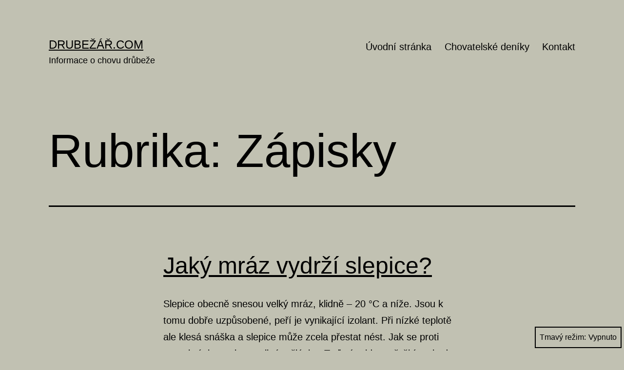

--- FILE ---
content_type: text/html; charset=UTF-8
request_url: https://drubezar.com/rubrika/zapisky/
body_size: 7041
content:
<!doctype html>
<html lang="cs" class="respect-color-scheme-preference">
<head>
	<meta charset="UTF-8" />
	<meta name="viewport" content="width=device-width, initial-scale=1" />
	<title>Zápisky &#8211; Drubežář.com</title>
<meta name='robots' content='max-image-preview:large' />
<link rel='dns-prefetch' href='//www.googletagmanager.com' />
<link rel='dns-prefetch' href='//s.w.org' />
<link rel='dns-prefetch' href='//pagead2.googlesyndication.com' />
<link rel="alternate" type="application/rss+xml" title="Drubežář.com &raquo; RSS zdroj" href="https://drubezar.com/feed/" />
<link rel="alternate" type="application/rss+xml" title="Drubežář.com &raquo; RSS komentářů" href="https://drubezar.com/comments/feed/" />
<link rel="alternate" type="application/rss+xml" title="Drubežář.com &raquo; RSS pro rubriku Zápisky" href="https://drubezar.com/rubrika/zapisky/feed/" />
		<script>
			window._wpemojiSettings = {"baseUrl":"https:\/\/s.w.org\/images\/core\/emoji\/13.1.0\/72x72\/","ext":".png","svgUrl":"https:\/\/s.w.org\/images\/core\/emoji\/13.1.0\/svg\/","svgExt":".svg","source":{"concatemoji":"https:\/\/drubezar.com\/wp-includes\/js\/wp-emoji-release.min.js?ver=5.8.2"}};
			!function(e,a,t){var n,r,o,i=a.createElement("canvas"),p=i.getContext&&i.getContext("2d");function s(e,t){var a=String.fromCharCode;p.clearRect(0,0,i.width,i.height),p.fillText(a.apply(this,e),0,0);e=i.toDataURL();return p.clearRect(0,0,i.width,i.height),p.fillText(a.apply(this,t),0,0),e===i.toDataURL()}function c(e){var t=a.createElement("script");t.src=e,t.defer=t.type="text/javascript",a.getElementsByTagName("head")[0].appendChild(t)}for(o=Array("flag","emoji"),t.supports={everything:!0,everythingExceptFlag:!0},r=0;r<o.length;r++)t.supports[o[r]]=function(e){if(!p||!p.fillText)return!1;switch(p.textBaseline="top",p.font="600 32px Arial",e){case"flag":return s([127987,65039,8205,9895,65039],[127987,65039,8203,9895,65039])?!1:!s([55356,56826,55356,56819],[55356,56826,8203,55356,56819])&&!s([55356,57332,56128,56423,56128,56418,56128,56421,56128,56430,56128,56423,56128,56447],[55356,57332,8203,56128,56423,8203,56128,56418,8203,56128,56421,8203,56128,56430,8203,56128,56423,8203,56128,56447]);case"emoji":return!s([10084,65039,8205,55357,56613],[10084,65039,8203,55357,56613])}return!1}(o[r]),t.supports.everything=t.supports.everything&&t.supports[o[r]],"flag"!==o[r]&&(t.supports.everythingExceptFlag=t.supports.everythingExceptFlag&&t.supports[o[r]]);t.supports.everythingExceptFlag=t.supports.everythingExceptFlag&&!t.supports.flag,t.DOMReady=!1,t.readyCallback=function(){t.DOMReady=!0},t.supports.everything||(n=function(){t.readyCallback()},a.addEventListener?(a.addEventListener("DOMContentLoaded",n,!1),e.addEventListener("load",n,!1)):(e.attachEvent("onload",n),a.attachEvent("onreadystatechange",function(){"complete"===a.readyState&&t.readyCallback()})),(n=t.source||{}).concatemoji?c(n.concatemoji):n.wpemoji&&n.twemoji&&(c(n.twemoji),c(n.wpemoji)))}(window,document,window._wpemojiSettings);
		</script>
		<style>
img.wp-smiley,
img.emoji {
	display: inline !important;
	border: none !important;
	box-shadow: none !important;
	height: 1em !important;
	width: 1em !important;
	margin: 0 .07em !important;
	vertical-align: -0.1em !important;
	background: none !important;
	padding: 0 !important;
}
</style>
	<link rel='stylesheet' id='wp-block-library-css'  href='https://drubezar.com/wp-includes/css/dist/block-library/style.min.css?ver=5.8.2' media='all' />
<style id='wp-block-library-inline-css'>
.has-text-align-justify{text-align:justify;}
</style>
<style id='wp-block-library-theme-inline-css'>
#start-resizable-editor-section{display:none}.wp-block-audio figcaption{color:#555;font-size:13px;text-align:center}.is-dark-theme .wp-block-audio figcaption{color:hsla(0,0%,100%,.65)}.wp-block-code{font-family:Menlo,Consolas,monaco,monospace;color:#1e1e1e;padding:.8em 1em;border:1px solid #ddd;border-radius:4px}.wp-block-embed figcaption{color:#555;font-size:13px;text-align:center}.is-dark-theme .wp-block-embed figcaption{color:hsla(0,0%,100%,.65)}.blocks-gallery-caption{color:#555;font-size:13px;text-align:center}.is-dark-theme .blocks-gallery-caption{color:hsla(0,0%,100%,.65)}.wp-block-image figcaption{color:#555;font-size:13px;text-align:center}.is-dark-theme .wp-block-image figcaption{color:hsla(0,0%,100%,.65)}.wp-block-pullquote{border-top:4px solid;border-bottom:4px solid;margin-bottom:1.75em;color:currentColor}.wp-block-pullquote__citation,.wp-block-pullquote cite,.wp-block-pullquote footer{color:currentColor;text-transform:uppercase;font-size:.8125em;font-style:normal}.wp-block-quote{border-left:.25em solid;margin:0 0 1.75em;padding-left:1em}.wp-block-quote cite,.wp-block-quote footer{color:currentColor;font-size:.8125em;position:relative;font-style:normal}.wp-block-quote.has-text-align-right{border-left:none;border-right:.25em solid;padding-left:0;padding-right:1em}.wp-block-quote.has-text-align-center{border:none;padding-left:0}.wp-block-quote.is-large,.wp-block-quote.is-style-large{border:none}.wp-block-search .wp-block-search__label{font-weight:700}.wp-block-group.has-background{padding:1.25em 2.375em;margin-top:0;margin-bottom:0}.wp-block-separator{border:none;border-bottom:2px solid;margin-left:auto;margin-right:auto;opacity:.4}.wp-block-separator:not(.is-style-wide):not(.is-style-dots){width:100px}.wp-block-separator.has-background:not(.is-style-dots){border-bottom:none;height:1px}.wp-block-separator.has-background:not(.is-style-wide):not(.is-style-dots){height:2px}.wp-block-table thead{border-bottom:3px solid}.wp-block-table tfoot{border-top:3px solid}.wp-block-table td,.wp-block-table th{padding:.5em;border:1px solid;word-break:normal}.wp-block-table figcaption{color:#555;font-size:13px;text-align:center}.is-dark-theme .wp-block-table figcaption{color:hsla(0,0%,100%,.65)}.wp-block-video figcaption{color:#555;font-size:13px;text-align:center}.is-dark-theme .wp-block-video figcaption{color:hsla(0,0%,100%,.65)}.wp-block-template-part.has-background{padding:1.25em 2.375em;margin-top:0;margin-bottom:0}#end-resizable-editor-section{display:none}
</style>
<link rel='stylesheet' id='mediaelement-css'  href='https://drubezar.com/wp-includes/js/mediaelement/mediaelementplayer-legacy.min.css?ver=4.2.16' media='all' />
<link rel='stylesheet' id='wp-mediaelement-css'  href='https://drubezar.com/wp-includes/js/mediaelement/wp-mediaelement.min.css?ver=5.8.2' media='all' />
<link rel='stylesheet' id='twenty-twenty-one-style-css'  href='https://drubezar.com/wp-content/themes/twentytwentyone/style.css?ver=1.4' media='all' />
<style id='twenty-twenty-one-style-inline-css'>
:root{--global--color-background: #c1c1b2;--global--color-primary: #000;--global--color-secondary: #000;--button--color-background: #000;--button--color-text-hover: #000;}
</style>
<link rel='stylesheet' id='twenty-twenty-one-print-style-css'  href='https://drubezar.com/wp-content/themes/twentytwentyone/assets/css/print.css?ver=1.4' media='print' />
<link rel='stylesheet' id='tt1-dark-mode-css'  href='https://drubezar.com/wp-content/themes/twentytwentyone/assets/css/style-dark-mode.css?ver=1.4' media='all' />
<link rel='stylesheet' id='twentytwentyone-jetpack-css'  href='https://drubezar.com/wp-content/plugins/jetpack/modules/theme-tools/compat/twentytwentyone.css?ver=10.4' media='all' />
<link rel='stylesheet' id='jetpack_css-css'  href='https://drubezar.com/wp-content/plugins/jetpack/css/jetpack.css?ver=10.4' media='all' />

<!-- Google Analytics snippet added by Site Kit -->
<script src='https://www.googletagmanager.com/gtag/js?id=UA-187117623-1' id='google_gtagjs-js' async></script>
<script id='google_gtagjs-js-after'>
window.dataLayer = window.dataLayer || [];function gtag(){dataLayer.push(arguments);}
gtag('set', 'linker', {"domains":["drubezar.com"]} );
gtag("js", new Date());
gtag("set", "developer_id.dZTNiMT", true);
gtag("config", "UA-187117623-1", {"anonymize_ip":true});
</script>

<!-- End Google Analytics snippet added by Site Kit -->
<link rel="https://api.w.org/" href="https://drubezar.com/wp-json/" /><link rel="alternate" type="application/json" href="https://drubezar.com/wp-json/wp/v2/categories/52" /><link rel="EditURI" type="application/rsd+xml" title="RSD" href="https://drubezar.com/xmlrpc.php?rsd" />
<link rel="wlwmanifest" type="application/wlwmanifest+xml" href="https://drubezar.com/wp-includes/wlwmanifest.xml" /> 
<meta name="generator" content="WordPress 5.8.2" />
<meta name="generator" content="Site Kit by Google 1.48.1" /><style type='text/css'>img#wpstats{display:none}</style>
		
<!-- Google AdSense snippet added by Site Kit -->
<meta name="google-adsense-platform-account" content="ca-host-pub-2644536267352236">
<meta name="google-adsense-platform-domain" content="sitekit.withgoogle.com">
<!-- End Google AdSense snippet added by Site Kit -->
<style>.recentcomments a{display:inline !important;padding:0 !important;margin:0 !important;}</style><style id="custom-background-css">
body.custom-background { background-color: #c1c1b2; }
</style>
	
<!-- Google AdSense snippet added by Site Kit -->
<script async src="https://pagead2.googlesyndication.com/pagead/js/adsbygoogle.js?client=ca-pub-6030483529704728" crossorigin="anonymous"></script>

<!-- End Google AdSense snippet added by Site Kit -->
<link rel="icon" href="https://drubezar.com/wp-content/uploads/2021/01/cropped-kure-upravane-1-32x32.jpg" sizes="32x32" />
<link rel="icon" href="https://drubezar.com/wp-content/uploads/2021/01/cropped-kure-upravane-1-192x192.jpg" sizes="192x192" />
<link rel="apple-touch-icon" href="https://drubezar.com/wp-content/uploads/2021/01/cropped-kure-upravane-1-180x180.jpg" />
<meta name="msapplication-TileImage" content="https://drubezar.com/wp-content/uploads/2021/01/cropped-kure-upravane-1-270x270.jpg" />
</head>

<body class="archive category category-zapisky category-52 custom-background wp-embed-responsive is-light-theme no-js hfeed has-main-navigation">
<div id="page" class="site">
	<a class="skip-link screen-reader-text" href="#content">Přejít k obsahu</a>

	
<header id="masthead" class="site-header has-title-and-tagline has-menu" role="banner">

	

<div class="site-branding">

	
						<p class="site-title"><a href="https://drubezar.com/">Drubežář.com</a></p>
			
			<p class="site-description">
			Informace o chovu drůbeže		</p>
	</div><!-- .site-branding -->
	
	<nav id="site-navigation" class="primary-navigation" role="navigation" aria-label="Hlavní menu">
		<div class="menu-button-container">
			<button id="primary-mobile-menu" class="button" aria-controls="primary-menu-list" aria-expanded="false">
				<span class="dropdown-icon open">Menu					<svg class="svg-icon" width="24" height="24" aria-hidden="true" role="img" focusable="false" viewBox="0 0 24 24" fill="none" xmlns="http://www.w3.org/2000/svg"><path fill-rule="evenodd" clip-rule="evenodd" d="M4.5 6H19.5V7.5H4.5V6ZM4.5 12H19.5V13.5H4.5V12ZM19.5 18H4.5V19.5H19.5V18Z" fill="currentColor"/></svg>				</span>
				<span class="dropdown-icon close">Zavřít					<svg class="svg-icon" width="24" height="24" aria-hidden="true" role="img" focusable="false" viewBox="0 0 24 24" fill="none" xmlns="http://www.w3.org/2000/svg"><path fill-rule="evenodd" clip-rule="evenodd" d="M12 10.9394L5.53033 4.46973L4.46967 5.53039L10.9393 12.0001L4.46967 18.4697L5.53033 19.5304L12 13.0607L18.4697 19.5304L19.5303 18.4697L13.0607 12.0001L19.5303 5.53039L18.4697 4.46973L12 10.9394Z" fill="currentColor"/></svg>				</span>
			</button><!-- #primary-mobile-menu -->
		</div><!-- .menu-button-container -->
		<div class="primary-menu-container"><ul id="primary-menu-list" class="menu-wrapper"><li id="menu-item-168" class="menu-item menu-item-type-custom menu-item-object-custom menu-item-home menu-item-168"><a href="http://drubezar.com">Úvodní stránka</a></li>
<li id="menu-item-169" class="menu-item menu-item-type-post_type menu-item-object-page menu-item-169"><a href="https://drubezar.com/chovatelske-deniky/">Chovatelské deníky</a></li>
<li id="menu-item-170" class="menu-item menu-item-type-post_type menu-item-object-page menu-item-170"><a href="https://drubezar.com/kontakt/">Kontakt</a></li>
</ul></div>	</nav><!-- #site-navigation -->

</header><!-- #masthead -->

	<div id="content" class="site-content">
		<div id="primary" class="content-area">
			<main id="main" class="site-main" role="main">


	<header class="page-header alignwide">
		<h1 class="page-title">Rubrika: <span>Zápisky</span></h1>			</header><!-- .page-header -->

					
<article id="post-99" class="post-99 post type-post status-publish format-standard hentry category-hrabava-drubez category-slepice category-zapisky tag-ceske-slepice tag-hamburcanky tag-hedvabnicky tag-leghornky tag-minorky tag-mraz tag-omrzani tag-oravky tag-orlovky tag-orpingtonky tag-rynske-slepice tag-sasexky tag-sumavanky tag-vlasky tag-zima entry">

	
<header class="entry-header">
	<h2 class="entry-title default-max-width"><a href="https://drubezar.com/jaky-mraz-vydrzi-slepice/">Jaký mráz vydrží slepice?</a></h2></header><!-- .entry-header -->

	<div class="entry-content">
		<p>Slepice obecně snesou velký mráz, klidně &#8211; 20 °C a níže. Jsou k tomu dobře uzpůsobené, peří je vynikající izolant. Při nízké teplotě ale klesá snáška a slepice může zcela přestat nést. Jak se proti tomu bránit rozeberu v jiném článku. Teď nám jde o přežití, pokud možno bez újmy na zdraví.</p>
	</div><!-- .entry-content -->

	<footer class="entry-footer default-max-width">
		<span class="posted-on">Publikováno <time class="entry-date published updated" datetime="2021-01-16T21:03:05+01:00">16. 1. 2021</time></span><div class="post-taxonomies"><span class="cat-links">V rubrikách <a href="https://drubezar.com/rubrika/hrabava-drubez/" rel="category tag">Hrabavá drůbež</a>, <a href="https://drubezar.com/rubrika/hrabava-drubez/slepice/" rel="category tag">Slepice</a>, <a href="https://drubezar.com/rubrika/zapisky/" rel="category tag">Zápisky</a> </span><span class="tags-links">Štítky <a href="https://drubezar.com/tag/ceske-slepice/" rel="tag">české slepice</a>, <a href="https://drubezar.com/tag/hamburcanky/" rel="tag">hamburčanky</a>, <a href="https://drubezar.com/tag/hedvabnicky/" rel="tag">hedvábničky</a>, <a href="https://drubezar.com/tag/leghornky/" rel="tag">leghornky</a>, <a href="https://drubezar.com/tag/minorky/" rel="tag">minorky</a>, <a href="https://drubezar.com/tag/mraz/" rel="tag">mráz</a>, <a href="https://drubezar.com/tag/omrzani/" rel="tag">omrzání</a>, <a href="https://drubezar.com/tag/oravky/" rel="tag">oravky</a>, <a href="https://drubezar.com/tag/orlovky/" rel="tag">orlovky</a>, <a href="https://drubezar.com/tag/orpingtonky/" rel="tag">orpingtonky</a>, <a href="https://drubezar.com/tag/rynske-slepice/" rel="tag">rýnské slepice</a>, <a href="https://drubezar.com/tag/sasexky/" rel="tag">sasexky</a>, <a href="https://drubezar.com/tag/sumavanky/" rel="tag">šumavanky</a>, <a href="https://drubezar.com/tag/vlasky/" rel="tag">vlašky</a>, <a href="https://drubezar.com/tag/zima/" rel="tag">zima</a></span></div>	</footer><!-- .entry-footer -->
</article><!-- #post-${ID} -->
	
	

			</main><!-- #main -->
		</div><!-- #primary -->
	</div><!-- #content -->

	
	<aside class="widget-area">
		<section id="search-2" class="widget widget_search"><form role="search"  method="get" class="search-form" action="https://drubezar.com/">
	<label for="search-form-1">Hledat &hellip;</label>
	<input type="search" id="search-form-1" class="search-field" value="" name="s" />
	<input type="submit" class="search-submit" value="Hledat" />
</form>
</section>
		<section id="recent-posts-2" class="widget widget_recent_entries">
		<h2 class="widget-title">Nejnovější příspěvky</h2><nav role="navigation" aria-label="Nejnovější příspěvky">
		<ul>
											<li>
					<a href="https://drubezar.com/umele-lihnuti-housat-v-inkubatoru/">Umělé líhnutí housat v inkubátoru</a>
									</li>
											<li>
					<a href="https://drubezar.com/lihnuti-a-odchov-100-krepelek-na-maso/">Líhnutí a odchov 100 křepelek na maso</a>
									</li>
											<li>
					<a href="https://drubezar.com/inkubace-husich-vajec/">Inkubace  husích vajec</a>
									</li>
											<li>
					<a href="https://drubezar.com/krepelcata-7-tydnu-ekonomie-chovu/">Křepelčata 7 týdnů – ekonomie chovu</a>
									</li>
											<li>
					<a href="https://drubezar.com/krepelcata-6-tydnu-ekonomie-chovu/">Křepelčata 6 týdnů – ekonomie chovu</a>
									</li>
					</ul>

		</nav></section><section id="recent-comments-2" class="widget widget_recent_comments"><h2 class="widget-title">Nejnovější komentáře</h2><nav role="navigation" aria-label="Nejnovější komentáře"><ul id="recentcomments"></ul></nav></section><section id="categories-2" class="widget widget_categories"><h2 class="widget-title">Rubriky</h2><nav role="navigation" aria-label="Rubriky">
			<ul>
					<li class="cat-item cat-item-12"><a href="https://drubezar.com/rubrika/chovatelske-deniky/">Chovatelské deníky</a>
</li>
	<li class="cat-item cat-item-13"><a href="https://drubezar.com/rubrika/deniky/" title="Informace k rubrice na http://drubezar.com/chovatelske-deniky/

Adresa výpisu rubriky:  http://drubezar.com/rubrika/deniky/">Deníky</a>
</li>
	<li class="cat-item cat-item-7"><a href="https://drubezar.com/rubrika/hrabava-drubez/">Hrabavá drůbež</a>
</li>
	<li class="cat-item cat-item-3"><a href="https://drubezar.com/rubrika/vodni-drubez/husy/">Husy</a>
</li>
	<li class="cat-item cat-item-46"><a href="https://drubezar.com/rubrika/hrabava-drubez/krepelky/">Křepelky</a>
</li>
	<li class="cat-item cat-item-18"><a href="https://drubezar.com/rubrika/krmivo-a-krmne-prisady/">Krmivo a krmné přísady</a>
</li>
	<li class="cat-item cat-item-9"><a href="https://drubezar.com/rubrika/lihnuti/">Líhnutí</a>
</li>
	<li class="cat-item cat-item-8"><a href="https://drubezar.com/rubrika/hrabava-drubez/slepice/">Slepice</a>
</li>
	<li class="cat-item cat-item-21"><a href="https://drubezar.com/rubrika/veterinarni-pripravky/">Veterinární přípravky</a>
</li>
	<li class="cat-item cat-item-2"><a href="https://drubezar.com/rubrika/vodni-drubez/">Vodní drůbež</a>
</li>
	<li class="cat-item cat-item-6"><a href="https://drubezar.com/rubrika/zakladni-informacni-texty/">Základní informační texty</a>
</li>
	<li class="cat-item cat-item-52 current-cat"><a aria-current="page" href="https://drubezar.com/rubrika/zapisky/">Zápisky</a>
</li>
	<li class="cat-item cat-item-19"><a href="https://drubezar.com/rubrika/znalostni-databaze/">Znalostní databáze</a>
</li>
			</ul>

			</nav></section>	</aside><!-- .widget-area -->


	<footer id="colophon" class="site-footer" role="contentinfo">

				<div class="site-info">
			<div class="site-name">
																						<a href="https://drubezar.com/">Drubežář.com</a>
																		</div><!-- .site-name -->
			<div class="powered-by">
				Používáme <a href="https://cs.wordpress.org/">WordPress</a> (v češtině).			</div><!-- .powered-by -->

		</div><!-- .site-info -->
	</footer><!-- #colophon -->

</div><!-- #page -->

<script>document.body.classList.remove("no-js");</script><button id="dark-mode-toggler" class="fixed-bottom" aria-pressed="false" onClick="toggleDarkMode()">Tmavý režim: <span aria-hidden="true"></span></button>		<style>
			#dark-mode-toggler > span {
				margin-left: 5px;
			}
			#dark-mode-toggler > span::before {
				content: 'Vypnuto';
			}
			#dark-mode-toggler[aria-pressed="true"] > span::before {
				content: 'Zapnout';
			}
					</style>

		<script>function toggleDarkMode() { // jshint ignore:line
	var toggler = document.getElementById( 'dark-mode-toggler' );

	if ( 'false' === toggler.getAttribute( 'aria-pressed' ) ) {
		toggler.setAttribute( 'aria-pressed', 'true' );
		document.documentElement.classList.add( 'is-dark-theme' );
		document.body.classList.add( 'is-dark-theme' );
		window.localStorage.setItem( 'twentytwentyoneDarkMode', 'yes' );
	} else {
		toggler.setAttribute( 'aria-pressed', 'false' );
		document.documentElement.classList.remove( 'is-dark-theme' );
		document.body.classList.remove( 'is-dark-theme' );
		window.localStorage.setItem( 'twentytwentyoneDarkMode', 'no' );
	}
}

function twentytwentyoneIsDarkMode() {
	var isDarkMode = window.matchMedia( '(prefers-color-scheme: dark)' ).matches;

	if ( 'yes' === window.localStorage.getItem( 'twentytwentyoneDarkMode' ) ) {
		isDarkMode = true;
	} else if ( 'no' === window.localStorage.getItem( 'twentytwentyoneDarkMode' ) ) {
		isDarkMode = false;
	}

	return isDarkMode;
}

function darkModeInitialLoad() {
	var toggler = document.getElementById( 'dark-mode-toggler' ),
		isDarkMode = twentytwentyoneIsDarkMode();

	if ( isDarkMode ) {
		document.documentElement.classList.add( 'is-dark-theme' );
		document.body.classList.add( 'is-dark-theme' );
	} else {
		document.documentElement.classList.remove( 'is-dark-theme' );
		document.body.classList.remove( 'is-dark-theme' );
	}

	if ( toggler && isDarkMode ) {
		toggler.setAttribute( 'aria-pressed', 'true' );
	}
}

function darkModeRepositionTogglerOnScroll() {

	var toggler = document.getElementById( 'dark-mode-toggler' ),
		prevScroll = window.scrollY || document.documentElement.scrollTop,
		currentScroll,

		checkScroll = function() {
			currentScroll = window.scrollY || document.documentElement.scrollTop;
			if (
				currentScroll + ( window.innerHeight * 1.5 ) > document.body.clientHeight ||
				currentScroll < prevScroll
			) {
				toggler.classList.remove( 'hide' );
			} else if ( currentScroll > prevScroll && 250 < currentScroll ) {
				toggler.classList.add( 'hide' );
			}
			prevScroll = currentScroll;
		};

	if ( toggler ) {
		window.addEventListener( 'scroll', checkScroll );
	}
}

darkModeInitialLoad();
darkModeRepositionTogglerOnScroll();
</script>	<script>
	if ( -1 !== navigator.userAgent.indexOf( 'MSIE' ) || -1 !== navigator.appVersion.indexOf( 'Trident/' ) ) {
		document.body.classList.add( 'is-IE' );
	}
	</script>
	<script id='twenty-twenty-one-ie11-polyfills-js-after'>
( Element.prototype.matches && Element.prototype.closest && window.NodeList && NodeList.prototype.forEach ) || document.write( '<script src="https://drubezar.com/wp-content/themes/twentytwentyone/assets/js/polyfills.js?ver=1.4"></scr' + 'ipt>' );
</script>
<script src='https://drubezar.com/wp-content/themes/twentytwentyone/assets/js/primary-navigation.js?ver=1.4' id='twenty-twenty-one-primary-navigation-script-js'></script>
<script src='https://drubezar.com/wp-content/themes/twentytwentyone/assets/js/responsive-embeds.js?ver=1.4' id='twenty-twenty-one-responsive-embeds-script-js'></script>
<script src='https://drubezar.com/wp-includes/js/wp-embed.min.js?ver=5.8.2' id='wp-embed-js'></script>
	<script>
	/(trident|msie)/i.test(navigator.userAgent)&&document.getElementById&&window.addEventListener&&window.addEventListener("hashchange",(function(){var t,e=location.hash.substring(1);/^[A-z0-9_-]+$/.test(e)&&(t=document.getElementById(e))&&(/^(?:a|select|input|button|textarea)$/i.test(t.tagName)||(t.tabIndex=-1),t.focus())}),!1);
	</script>
	<script src='https://stats.wp.com/e-202605.js' defer></script>
<script>
	_stq = window._stq || [];
	_stq.push([ 'view', {v:'ext',j:'1:10.4',blog:'180315267',post:'0',tz:'1',srv:'drubezar.com'} ]);
	_stq.push([ 'clickTrackerInit', '180315267', '0' ]);
</script>

</body>
</html>


--- FILE ---
content_type: text/html; charset=utf-8
request_url: https://www.google.com/recaptcha/api2/aframe
body_size: 267
content:
<!DOCTYPE HTML><html><head><meta http-equiv="content-type" content="text/html; charset=UTF-8"></head><body><script nonce="6034sJ-ds366CVGTIOM-eQ">/** Anti-fraud and anti-abuse applications only. See google.com/recaptcha */ try{var clients={'sodar':'https://pagead2.googlesyndication.com/pagead/sodar?'};window.addEventListener("message",function(a){try{if(a.source===window.parent){var b=JSON.parse(a.data);var c=clients[b['id']];if(c){var d=document.createElement('img');d.src=c+b['params']+'&rc='+(localStorage.getItem("rc::a")?sessionStorage.getItem("rc::b"):"");window.document.body.appendChild(d);sessionStorage.setItem("rc::e",parseInt(sessionStorage.getItem("rc::e")||0)+1);localStorage.setItem("rc::h",'1769755035054');}}}catch(b){}});window.parent.postMessage("_grecaptcha_ready", "*");}catch(b){}</script></body></html>